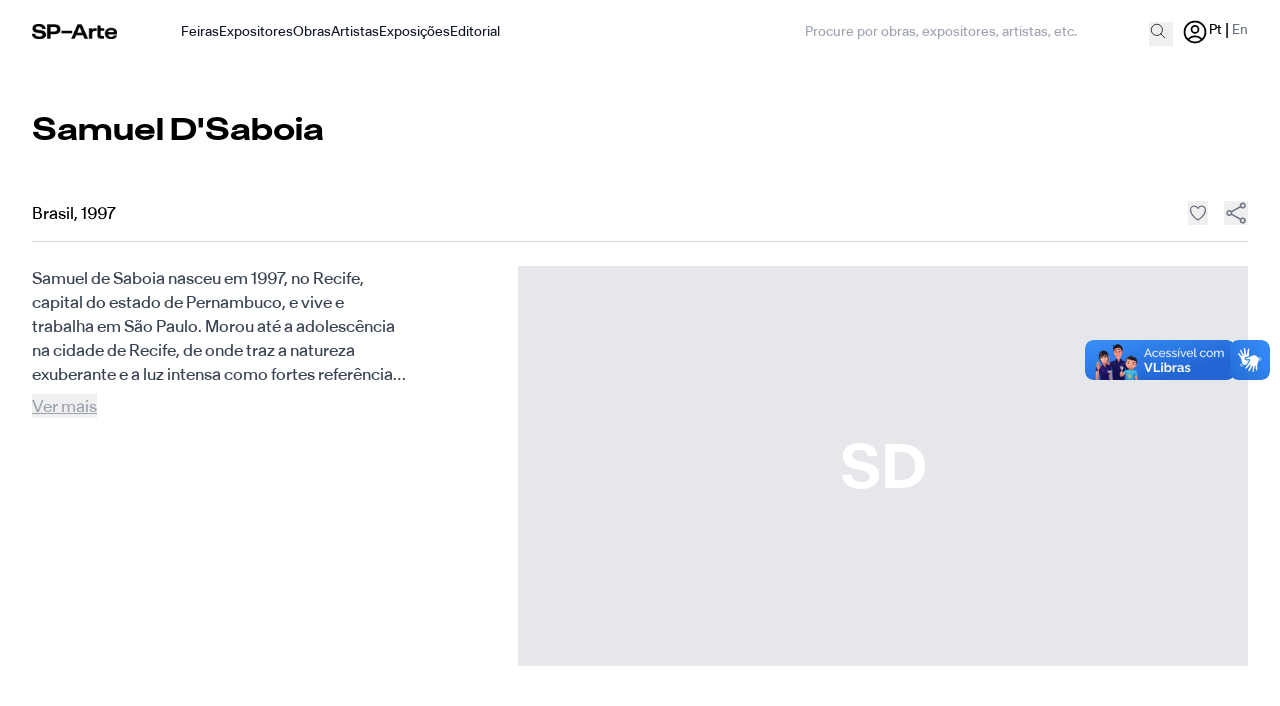

--- FILE ---
content_type: text/html; charset=UTF-8
request_url: https://www.sp-arte.com/artistas/samuel-dsaboia/
body_size: 39712
content:
<!DOCTYPE html>
<html lang="en">
    <head>
        <meta charset="utf-8">
        <meta name="viewport" content="width=device-width, initial-scale=1">
        <meta name="csrf-token" content="NrOVxBsVwHJjQzH2dEibwaDqKUGA0xAld6NGdpVF">
        <meta name="apple-client-id" content="com.sp-arte.admin">
        <meta name="apple-redirect-url" content="https://sp-arte.com">
        <meta name="google-client-id" content="723465257073-p84g7m7pdjno5pkkfckdqvhpna6cv6hm.apps.googleusercontent.com">

        <!-- Para iOS -->
        <meta name="mobile-web-app-capable" content="yes">
        <meta name="apple-mobile-web-app-status-bar-style" content="black">
        <meta name="apple-itunes-app" content="app-id=1666915255">

        <!-- favicon -->
        <link rel="apple-touch-icon" sizes="180x180" href="/apple-touch-icon.png">
        <link rel="icon" type="image/png" sizes="32x32" href="/favicon-32x32.png">
        <link rel="icon" type="image/png" sizes="16x16" href="/favicon-16x16.png">
        <link rel="manifest" href="/site.webmanifest">
        <link rel="mask-icon" href="/safari-pinned-tab.svg" color="#5bbad5">

        <meta name="msapplication-TileColor" content="#da532c">
        <meta name="theme-color" content="#ffffff">

        <title inertia>SP-Arte</title>

        <!-- Fonts -->

        <!-- Scripts -->
        <script type="text/javascript">const Ziggy={"url":"https:\/\/www.sp-arte.com","port":null,"defaults":{},"routes":{"debugbar.openhandler":{"uri":"_debugbar\/open","methods":["GET","HEAD"]},"debugbar.clockwork":{"uri":"_debugbar\/clockwork\/{id}","methods":["GET","HEAD"],"parameters":["id"]},"debugbar.assets.css":{"uri":"_debugbar\/assets\/stylesheets","methods":["GET","HEAD"]},"debugbar.assets.js":{"uri":"_debugbar\/assets\/javascript","methods":["GET","HEAD"]},"debugbar.cache.delete":{"uri":"_debugbar\/cache\/{key}\/{tags?}","methods":["DELETE"],"parameters":["key","tags"]},"sanctum.csrf-cookie":{"uri":"sanctum\/csrf-cookie","methods":["GET","HEAD"]},"ignition.healthCheck":{"uri":"_ignition\/health-check","methods":["GET","HEAD"]},"ignition.executeSolution":{"uri":"_ignition\/execute-solution","methods":["POST"]},"ignition.updateConfig":{"uri":"_ignition\/update-config","methods":["POST"]},"home":{"uri":"\/","methods":["GET","HEAD"]},"pages.get.slug":{"uri":"slugPage\/{page_id}","methods":["GET","HEAD"],"parameters":["page_id"]},"page.artworks":{"uri":"get\/artworks","methods":["GET","HEAD"]},"page.artworks.filter":{"uri":"get\/artworks\/filter","methods":["GET","HEAD"]},"artworks.get.type":{"uri":"get\/artworks\/selected","methods":["GET","HEAD"]},"page.artwork.getDetail":{"uri":"obra\/detail\/{id}","methods":["POST"],"parameters":["id"]},"page.artwork.details":{"uri":"obras\/{id}","methods":["GET","HEAD"],"parameters":["id"]},"page.artwork.details.en":{"uri":"artworks\/{id}","methods":["GET","HEAD"],"parameters":["id"]},"page.artists":{"uri":"get\/artists","methods":["GET","HEAD"]},"page.artists.filter":{"uri":"get\/artists\/filter","methods":["GET","HEAD"]},"page.artists.details":{"uri":"artistas\/{slug}","methods":["GET","HEAD"],"parameters":["slug"]},"page.artists.details.en":{"uri":"artists\/{slug}","methods":["GET","HEAD"],"parameters":["slug"]},"artists.get.type":{"uri":"carousel\/artists","methods":["GET","HEAD"]},"page.exhibitions":{"uri":"get\/exhibition","methods":["GET","HEAD"]},"page.exhibitions.filter":{"uri":"get\/exhibition\/filter","methods":["GET","HEAD"]},"page.exhibitions.details":{"uri":"exposicoes\/{slug}","methods":["GET","HEAD"],"parameters":["slug"]},"page.exhibitions.details.en":{"uri":"exhibitions\/{slug}","methods":["GET","HEAD"],"parameters":["slug"]},"exhibitions.get.type":{"uri":"carousel\/exhibition","methods":["GET","HEAD"]},"page.exhibitors":{"uri":"get\/exhibitors","methods":["GET","HEAD"]},"page.exhibitors.filter":{"uri":"get\/exhibitors\/filter","methods":["GET","HEAD"]},"page.exhibitors.details":{"uri":"expositores\/{slug}","methods":["GET","HEAD"],"parameters":["slug"]},"page.exhibitors.details.en":{"uri":"exhibitors\/{slug}","methods":["GET","HEAD"],"parameters":["slug"]},"exhibitors.get.type":{"uri":"carousel\/exhibitors","methods":["GET","HEAD"]},"page.editorials":{"uri":"editorials\/published","methods":["GET","HEAD"]},"page.editorials.all":{"uri":"editorials\/all","methods":["GET","HEAD"]},"page.editorials.filter":{"uri":"editorials\/filter","methods":["GET","HEAD"]},"page.editorials.featureds":{"uri":"editorials\/featureds\/{limit}\/{editorialPage}","methods":["GET","HEAD"],"parameters":["limit","editorialPage"],"bindings":{"editorialPage":"id"}},"page.get.editorial":{"uri":"get\/editorial\/{editorial}","methods":["GET","HEAD"],"parameters":["editorial"],"bindings":{"editorial":"id"}},"page.partner":{"uri":"patrocinadores","methods":["GET","HEAD"]},"page.partner.en":{"uri":"partner","methods":["GET","HEAD"]},"page.fair.sectors":{"uri":"fairs\/sectors\/{eventId}","methods":["GET","HEAD"],"parameters":["eventId"]},"page.fair.participants":{"uri":"fairs\/participants\/{eventId}","methods":["GET","HEAD"],"parameters":["eventId"]},"menu.get.items":{"uri":"get\/menus","methods":["GET","HEAD"]},"footer.get.data":{"uri":"footer\/get\/data","methods":["GET","HEAD"]},"set.language":{"uri":"set-language\/{lang}","methods":["GET","HEAD"],"parameters":["lang"]},"editorial.slug":{"uri":"editorial\/{slug}","methods":["GET","HEAD"],"parameters":["slug"]},"search.results":{"uri":"search","methods":["GET","HEAD"]},"admin.editorial.index":{"uri":"admin\/editorial","methods":["GET","HEAD"]},"admin.editorial.store":{"uri":"admin\/editorial\/create","methods":["POST"]},"admin.editorial.create":{"uri":"admin\/editorial\/create","methods":["GET","HEAD"]},"admin.editorial.edit":{"uri":"admin\/editorial\/{page}\/edit","methods":["GET","HEAD"],"parameters":["page"],"bindings":{"page":"id"}},"admin.editorial.update":{"uri":"admin\/editorial\/{page}\/update","methods":["POST"],"parameters":["page"],"bindings":{"page":"id"}},"admin.editorial.add-component":{"uri":"admin\/editorial\/{page}\/add-component","methods":["GET","HEAD"],"parameters":["page"],"bindings":{"page":"id"}},"admin.editorial.attach-components":{"uri":"admin\/editorial\/{page}\/attach-components","methods":["POST"],"parameters":["page"],"bindings":{"page":"id"}},"admin.editorial.destroy":{"uri":"admin\/editorial\/{page}","methods":["DELETE"],"parameters":["page"],"bindings":{"page":"id"}},"admin.components.index":{"uri":"admin\/components","methods":["GET","HEAD"]},"admin.pages.index":{"uri":"admin\/pages","methods":["GET","HEAD"]},"admin.pages.create":{"uri":"admin\/pages\/create","methods":["GET","HEAD"]},"admin.pages.edit":{"uri":"admin\/pages\/{page}\/edit","methods":["GET","HEAD"],"parameters":["page"],"bindings":{"page":"id"}},"admin.pages.add-component":{"uri":"admin\/pages\/{page}\/add-component","methods":["GET","HEAD"],"parameters":["page"],"bindings":{"page":"id"}},"admin.pages.attach-components":{"uri":"admin\/pages\/{page}\/attach-components","methods":["POST"],"parameters":["page"],"bindings":{"page":"id"}},"admin.pages.store":{"uri":"admin\/pages","methods":["POST"]},"admin.pages.destroy":{"uri":"admin\/pages\/{page}","methods":["DELETE"],"parameters":["page"],"bindings":{"page":"id"}},"admin.pages.update":{"uri":"admin\/pages\/{page}","methods":["POST"],"parameters":["page"],"bindings":{"page":"id"}},"admin.pages.all":{"uri":"admin\/pages\/all","methods":["GET","HEAD"]},"menu.index":{"uri":"admin\/menu","methods":["GET","HEAD"]},"menu.create":{"uri":"admin\/menu\/create","methods":["GET","HEAD"]},"menu.store":{"uri":"admin\/menu","methods":["POST"]},"menu.edit":{"uri":"admin\/menu\/{menu}\/edit","methods":["GET","HEAD"],"parameters":["menu"],"bindings":{"menu":"id"}},"menu.update":{"uri":"admin\/menu\/{menu}","methods":["PUT","PATCH"],"parameters":["menu"],"bindings":{"menu":"id"}},"menu.destroy":{"uri":"admin\/menu\/{menu}","methods":["DELETE"],"parameters":["menu"],"bindings":{"menu":"id"}},"menu.reorder":{"uri":"admin\/reorderMenu","methods":["POST"]},"footer.index":{"uri":"admin\/footer","methods":["GET","HEAD"]},"footer.create.institutional":{"uri":"admin\/footer\/create\/institutional","methods":["POST"]},"footer.updateOrCreate.pages":{"uri":"admin\/footer\/pages\/updateOrCreate","methods":["POST"]},"footer.delete.pages":{"uri":"admin\/footer\/pages\/destroy\/{usefulLink}","methods":["DELETE"],"parameters":["usefulLink"],"bindings":{"usefulLink":"id"}},"footer.updateOrCreate.networks":{"uri":"admin\/networks\/updateOrCreate","methods":["POST"]},"footer.delete.networks":{"uri":"admin\/networks\/destroy\/{socialNetworks}","methods":["DELETE"],"parameters":["socialNetworks"],"bindings":{"socialNetworks":"id"}},"fairs.get":{"uri":"admin\/fairs\/get","methods":["GET","HEAD"]},"admin.log.index":{"uri":"admin\/logs\/index","methods":["GET","HEAD"]},"admin.log.data":{"uri":"admin\/logs\/index","methods":["POST"]},"profile.edit":{"uri":"profile\/data","methods":["GET","HEAD"]},"profile.update":{"uri":"profile\/update","methods":["PUT"]},"profile.update-email-verify":{"uri":"conta\/email-verificar","methods":["POST"]},"profile.update-email-verify.en":{"uri":"profile\/email-verify","methods":["POST"]},"profile.update-email-primary":{"uri":"conta\/email-primario","methods":["POST"]},"profile.update-email-primary.en":{"uri":"profile\/email-primary","methods":["POST"]},"profile.update-password":{"uri":"conta\/altera\/senha","methods":["POST"]},"profile.update-password.en":{"uri":"profile\/update\/password","methods":["POST"]},"profile.destroy":{"uri":"delete\/profile","methods":["GET","HEAD"]},"profile.favorites":{"uri":"favorites\/data","methods":["GET","HEAD"]},"favorite":{"uri":"favorites","methods":["POST"]},"messages":{"uri":"messages\/data","methods":["GET","HEAD"]},"messages.get":{"uri":"get\/messages","methods":["GET","HEAD"]},"messages.sendContact":{"uri":"send\/sendContact","methods":["POST"]},"messages.markView":{"uri":"messages\/markView","methods":["POST"]},"effect.login":{"uri":"login","methods":["POST"]},"get.auth.user":{"uri":"getAuthUser","methods":["GET","HEAD"]},"code.send":{"uri":"sendCode","methods":["POST"]},"code.verify":{"uri":"verifyCode","methods":["POST"]},"user.store":{"uri":"store\/user","methods":["POST"]},"token.send":{"uri":"send\/reset-token","methods":["POST"]},"password.change":{"uri":"change\/password","methods":["POST"]},"valid.token":{"uri":"valid\/token","methods":["POST"]},"home.reset":{"uri":"reset\/{tokenPwd?}","methods":["GET","HEAD"],"parameters":["tokenPwd"]},"logout":{"uri":"logout","methods":["GET","HEAD"]},"pages.showBySlug":{"uri":"{slug}","methods":["GET","HEAD"],"wheres":{"slug":".*"},"parameters":["slug"]}}};!function(t,r){"object"==typeof exports&&"undefined"!=typeof module?module.exports=r():"function"==typeof define&&define.amd?define(r):(t||self).route=r()}(this,function(){function t(){try{var r=!Boolean.prototype.valueOf.call(Reflect.construct(Boolean,[],function(){}))}catch(r){}return(t=function(){return!!r})()}function r(t){var r=function(t,r){if("object"!=typeof t||!t)return t;var n=t[Symbol.toPrimitive];if(void 0!==n){var e=n.call(t,"string");if("object"!=typeof e)return e;throw new TypeError("@@toPrimitive must return a primitive value.")}return String(t)}(t);return"symbol"==typeof r?r:String(r)}function n(t,n){for(var e=0;e<n.length;e++){var o=n[e];o.enumerable=o.enumerable||!1,o.configurable=!0,"value"in o&&(o.writable=!0),Object.defineProperty(t,r(o.key),o)}}function e(t,r,e){return r&&n(t.prototype,r),e&&n(t,e),Object.defineProperty(t,"prototype",{writable:!1}),t}function o(){return o=Object.assign?Object.assign.bind():function(t){for(var r=1;r<arguments.length;r++){var n=arguments[r];for(var e in n)Object.prototype.hasOwnProperty.call(n,e)&&(t[e]=n[e])}return t},o.apply(this,arguments)}function i(t){return i=Object.setPrototypeOf?Object.getPrototypeOf.bind():function(t){return t.__proto__||Object.getPrototypeOf(t)},i(t)}function u(t,r){return u=Object.setPrototypeOf?Object.setPrototypeOf.bind():function(t,r){return t.__proto__=r,t},u(t,r)}function f(r){var n="function"==typeof Map?new Map:void 0;return f=function(r){if(null===r||!function(t){try{return-1!==Function.toString.call(t).indexOf("[native code]")}catch(r){return"function"==typeof t}}(r))return r;if("function"!=typeof r)throw new TypeError("Super expression must either be null or a function");if(void 0!==n){if(n.has(r))return n.get(r);n.set(r,e)}function e(){return function(r,n,e){if(t())return Reflect.construct.apply(null,arguments);var o=[null];o.push.apply(o,n);var i=new(r.bind.apply(r,o));return e&&u(i,e.prototype),i}(r,arguments,i(this).constructor)}return e.prototype=Object.create(r.prototype,{constructor:{value:e,enumerable:!1,writable:!0,configurable:!0}}),u(e,r)},f(r)}var a=String.prototype.replace,c=/%20/g,l="RFC3986",s={default:l,formatters:{RFC1738:function(t){return a.call(t,c,"+")},RFC3986:function(t){return String(t)}},RFC1738:"RFC1738",RFC3986:l},v=Object.prototype.hasOwnProperty,p=Array.isArray,y=function(){for(var t=[],r=0;r<256;++r)t.push("%"+((r<16?"0":"")+r.toString(16)).toUpperCase());return t}(),d=function(t,r){for(var n=r&&r.plainObjects?Object.create(null):{},e=0;e<t.length;++e)void 0!==t[e]&&(n[e]=t[e]);return n},b={arrayToObject:d,assign:function(t,r){return Object.keys(r).reduce(function(t,n){return t[n]=r[n],t},t)},combine:function(t,r){return[].concat(t,r)},compact:function(t){for(var r=[{obj:{o:t},prop:"o"}],n=[],e=0;e<r.length;++e)for(var o=r[e],i=o.obj[o.prop],u=Object.keys(i),f=0;f<u.length;++f){var a=u[f],c=i[a];"object"==typeof c&&null!==c&&-1===n.indexOf(c)&&(r.push({obj:i,prop:a}),n.push(c))}return function(t){for(;t.length>1;){var r=t.pop(),n=r.obj[r.prop];if(p(n)){for(var e=[],o=0;o<n.length;++o)void 0!==n[o]&&e.push(n[o]);r.obj[r.prop]=e}}}(r),t},decode:function(t,r,n){var e=t.replace(/\+/g," ");if("iso-8859-1"===n)return e.replace(/%[0-9a-f]{2}/gi,unescape);try{return decodeURIComponent(e)}catch(t){return e}},encode:function(t,r,n,e,o){if(0===t.length)return t;var i=t;if("symbol"==typeof t?i=Symbol.prototype.toString.call(t):"string"!=typeof t&&(i=String(t)),"iso-8859-1"===n)return escape(i).replace(/%u[0-9a-f]{4}/gi,function(t){return"%26%23"+parseInt(t.slice(2),16)+"%3B"});for(var u="",f=0;f<i.length;++f){var a=i.charCodeAt(f);45===a||46===a||95===a||126===a||a>=48&&a<=57||a>=65&&a<=90||a>=97&&a<=122||o===s.RFC1738&&(40===a||41===a)?u+=i.charAt(f):a<128?u+=y[a]:a<2048?u+=y[192|a>>6]+y[128|63&a]:a<55296||a>=57344?u+=y[224|a>>12]+y[128|a>>6&63]+y[128|63&a]:(a=65536+((1023&a)<<10|1023&i.charCodeAt(f+=1)),u+=y[240|a>>18]+y[128|a>>12&63]+y[128|a>>6&63]+y[128|63&a])}return u},isBuffer:function(t){return!(!t||"object"!=typeof t||!(t.constructor&&t.constructor.isBuffer&&t.constructor.isBuffer(t)))},isRegExp:function(t){return"[object RegExp]"===Object.prototype.toString.call(t)},maybeMap:function(t,r){if(p(t)){for(var n=[],e=0;e<t.length;e+=1)n.push(r(t[e]));return n}return r(t)},merge:function t(r,n,e){if(!n)return r;if("object"!=typeof n){if(p(r))r.push(n);else{if(!r||"object"!=typeof r)return[r,n];(e&&(e.plainObjects||e.allowPrototypes)||!v.call(Object.prototype,n))&&(r[n]=!0)}return r}if(!r||"object"!=typeof r)return[r].concat(n);var o=r;return p(r)&&!p(n)&&(o=d(r,e)),p(r)&&p(n)?(n.forEach(function(n,o){if(v.call(r,o)){var i=r[o];i&&"object"==typeof i&&n&&"object"==typeof n?r[o]=t(i,n,e):r.push(n)}else r[o]=n}),r):Object.keys(n).reduce(function(r,o){var i=n[o];return r[o]=v.call(r,o)?t(r[o],i,e):i,r},o)}},h=Object.prototype.hasOwnProperty,g={brackets:function(t){return t+"[]"},comma:"comma",indices:function(t,r){return t+"["+r+"]"},repeat:function(t){return t}},m=Array.isArray,j=String.prototype.split,w=Array.prototype.push,O=function(t,r){w.apply(t,m(r)?r:[r])},E=Date.prototype.toISOString,S=s.default,R={addQueryPrefix:!1,allowDots:!1,charset:"utf-8",charsetSentinel:!1,delimiter:"&",encode:!0,encoder:b.encode,encodeValuesOnly:!1,format:S,formatter:s.formatters[S],indices:!1,serializeDate:function(t){return E.call(t)},skipNulls:!1,strictNullHandling:!1},T=function t(r,n,e,o,i,u,f,a,c,l,s,v,p,y){var d,h=r;if("function"==typeof f?h=f(n,h):h instanceof Date?h=l(h):"comma"===e&&m(h)&&(h=b.maybeMap(h,function(t){return t instanceof Date?l(t):t})),null===h){if(o)return u&&!p?u(n,R.encoder,y,"key",s):n;h=""}if("string"==typeof(d=h)||"number"==typeof d||"boolean"==typeof d||"symbol"==typeof d||"bigint"==typeof d||b.isBuffer(h)){if(u){var g=p?n:u(n,R.encoder,y,"key",s);if("comma"===e&&p){for(var w=j.call(String(h),","),E="",S=0;S<w.length;++S)E+=(0===S?"":",")+v(u(w[S],R.encoder,y,"value",s));return[v(g)+"="+E]}return[v(g)+"="+v(u(h,R.encoder,y,"value",s))]}return[v(n)+"="+v(String(h))]}var T,k=[];if(void 0===h)return k;if("comma"===e&&m(h))T=[{value:h.length>0?h.join(",")||null:void 0}];else if(m(f))T=f;else{var x=Object.keys(h);T=a?x.sort(a):x}for(var N=0;N<T.length;++N){var C=T[N],A="object"==typeof C&&void 0!==C.value?C.value:h[C];if(!i||null!==A){var D=m(h)?"function"==typeof e?e(n,C):n:n+(c?"."+C:"["+C+"]");O(k,t(A,D,e,o,i,u,f,a,c,l,s,v,p,y))}}return k},k=Object.prototype.hasOwnProperty,x=Array.isArray,N={allowDots:!1,allowPrototypes:!1,arrayLimit:20,charset:"utf-8",charsetSentinel:!1,comma:!1,decoder:b.decode,delimiter:"&",depth:5,ignoreQueryPrefix:!1,interpretNumericEntities:!1,parameterLimit:1e3,parseArrays:!0,plainObjects:!1,strictNullHandling:!1},C=function(t){return t.replace(/&#(\d+);/g,function(t,r){return String.fromCharCode(parseInt(r,10))})},A=function(t,r){return t&&"string"==typeof t&&r.comma&&t.indexOf(",")>-1?t.split(","):t},D=function(t,r,n,e){if(t){var o=n.allowDots?t.replace(/\.([^.[]+)/g,"[$1]"):t,i=/(\[[^[\]]*])/g,u=n.depth>0&&/(\[[^[\]]*])/.exec(o),f=u?o.slice(0,u.index):o,a=[];if(f){if(!n.plainObjects&&k.call(Object.prototype,f)&&!n.allowPrototypes)return;a.push(f)}for(var c=0;n.depth>0&&null!==(u=i.exec(o))&&c<n.depth;){if(c+=1,!n.plainObjects&&k.call(Object.prototype,u[1].slice(1,-1))&&!n.allowPrototypes)return;a.push(u[1])}return u&&a.push("["+o.slice(u.index)+"]"),function(t,r,n,e){for(var o=e?r:A(r,n),i=t.length-1;i>=0;--i){var u,f=t[i];if("[]"===f&&n.parseArrays)u=[].concat(o);else{u=n.plainObjects?Object.create(null):{};var a="["===f.charAt(0)&&"]"===f.charAt(f.length-1)?f.slice(1,-1):f,c=parseInt(a,10);n.parseArrays||""!==a?!isNaN(c)&&f!==a&&String(c)===a&&c>=0&&n.parseArrays&&c<=n.arrayLimit?(u=[])[c]=o:"__proto__"!==a&&(u[a]=o):u={0:o}}o=u}return o}(a,r,n,e)}},$=function(t,r){var n=function(t){if(!t)return N;if(null!=t.decoder&&"function"!=typeof t.decoder)throw new TypeError("Decoder has to be a function.");if(void 0!==t.charset&&"utf-8"!==t.charset&&"iso-8859-1"!==t.charset)throw new TypeError("The charset option must be either utf-8, iso-8859-1, or undefined");return{allowDots:void 0===t.allowDots?N.allowDots:!!t.allowDots,allowPrototypes:"boolean"==typeof t.allowPrototypes?t.allowPrototypes:N.allowPrototypes,arrayLimit:"number"==typeof t.arrayLimit?t.arrayLimit:N.arrayLimit,charset:void 0===t.charset?N.charset:t.charset,charsetSentinel:"boolean"==typeof t.charsetSentinel?t.charsetSentinel:N.charsetSentinel,comma:"boolean"==typeof t.comma?t.comma:N.comma,decoder:"function"==typeof t.decoder?t.decoder:N.decoder,delimiter:"string"==typeof t.delimiter||b.isRegExp(t.delimiter)?t.delimiter:N.delimiter,depth:"number"==typeof t.depth||!1===t.depth?+t.depth:N.depth,ignoreQueryPrefix:!0===t.ignoreQueryPrefix,interpretNumericEntities:"boolean"==typeof t.interpretNumericEntities?t.interpretNumericEntities:N.interpretNumericEntities,parameterLimit:"number"==typeof t.parameterLimit?t.parameterLimit:N.parameterLimit,parseArrays:!1!==t.parseArrays,plainObjects:"boolean"==typeof t.plainObjects?t.plainObjects:N.plainObjects,strictNullHandling:"boolean"==typeof t.strictNullHandling?t.strictNullHandling:N.strictNullHandling}}(r);if(""===t||null==t)return n.plainObjects?Object.create(null):{};for(var e="string"==typeof t?function(t,r){var n,e={},o=(r.ignoreQueryPrefix?t.replace(/^\?/,""):t).split(r.delimiter,Infinity===r.parameterLimit?void 0:r.parameterLimit),i=-1,u=r.charset;if(r.charsetSentinel)for(n=0;n<o.length;++n)0===o[n].indexOf("utf8=")&&("utf8=%E2%9C%93"===o[n]?u="utf-8":"utf8=%26%2310003%3B"===o[n]&&(u="iso-8859-1"),i=n,n=o.length);for(n=0;n<o.length;++n)if(n!==i){var f,a,c=o[n],l=c.indexOf("]="),s=-1===l?c.indexOf("="):l+1;-1===s?(f=r.decoder(c,N.decoder,u,"key"),a=r.strictNullHandling?null:""):(f=r.decoder(c.slice(0,s),N.decoder,u,"key"),a=b.maybeMap(A(c.slice(s+1),r),function(t){return r.decoder(t,N.decoder,u,"value")})),a&&r.interpretNumericEntities&&"iso-8859-1"===u&&(a=C(a)),c.indexOf("[]=")>-1&&(a=x(a)?[a]:a),e[f]=k.call(e,f)?b.combine(e[f],a):a}return e}(t,n):t,o=n.plainObjects?Object.create(null):{},i=Object.keys(e),u=0;u<i.length;++u){var f=i[u],a=D(f,e[f],n,"string"==typeof t);o=b.merge(o,a,n)}return b.compact(o)},F=/*#__PURE__*/function(){function t(t,r,n){var e,o;this.name=t,this.definition=r,this.bindings=null!=(e=r.bindings)?e:{},this.wheres=null!=(o=r.wheres)?o:{},this.config=n}var r=t.prototype;return r.matchesUrl=function(t){var r=this;if(!this.definition.methods.includes("GET"))return!1;var n=this.template.replace(/(\/?){([^}?]*)(\??)}/g,function(t,n,e,o){var i,u="(?<"+e+">"+((null==(i=r.wheres[e])?void 0:i.replace(/(^\^)|(\$$)/g,""))||"[^/?]+")+")";return o?"("+n+u+")?":""+n+u}).replace(/^\w+:\/\//,""),e=t.replace(/^\w+:\/\//,"").split("?"),o=e[0],i=e[1],u=new RegExp("^"+n+"/?$").exec(decodeURI(o));if(u){for(var f in u.groups)u.groups[f]="string"==typeof u.groups[f]?decodeURIComponent(u.groups[f]):u.groups[f];return{params:u.groups,query:$(i)}}return!1},r.compile=function(t){var r=this;return this.parameterSegments.length?this.template.replace(/{([^}?]+)(\??)}/g,function(n,e,o){var i,u;if(!o&&[null,void 0].includes(t[e]))throw new Error("Ziggy error: '"+e+"' parameter is required for route '"+r.name+"'.");if(r.wheres[e]&&!new RegExp("^"+(o?"("+r.wheres[e]+")?":r.wheres[e])+"$").test(null!=(u=t[e])?u:""))throw new Error("Ziggy error: '"+e+"' parameter does not match required format '"+r.wheres[e]+"' for route '"+r.name+"'.");return encodeURI(null!=(i=t[e])?i:"").replace(/%7C/g,"|").replace(/%25/g,"%").replace(/\$/g,"%24")}).replace(this.origin+"//",this.origin+"/").replace(/\/+$/,""):this.template},e(t,[{key:"template",get:function(){var t=(this.origin+"/"+this.definition.uri).replace(/\/+$/,"");return""===t?"/":t}},{key:"origin",get:function(){return this.config.absolute?this.definition.domain?""+this.config.url.match(/^\w+:\/\//)[0]+this.definition.domain+(this.config.port?":"+this.config.port:""):this.config.url:""}},{key:"parameterSegments",get:function(){var t,r;return null!=(t=null==(r=this.template.match(/{[^}?]+\??}/g))?void 0:r.map(function(t){return{name:t.replace(/{|\??}/g,""),required:!/\?}$/.test(t)}}))?t:[]}}]),t}(),I=/*#__PURE__*/function(t){var r,n;function i(r,n,e,i){var u;if(void 0===e&&(e=!0),(u=t.call(this)||this).t=null!=i?i:"undefined"!=typeof Ziggy?Ziggy:null==globalThis?void 0:globalThis.Ziggy,u.t=o({},u.t,{absolute:e}),r){if(!u.t.routes[r])throw new Error("Ziggy error: route '"+r+"' is not in the route list.");u.i=new F(r,u.t.routes[r],u.t),u.u=u.l(n)}return u}n=t,(r=i).prototype=Object.create(n.prototype),r.prototype.constructor=r,u(r,n);var f=i.prototype;return f.toString=function(){var t=this,r=Object.keys(this.u).filter(function(r){return!t.i.parameterSegments.some(function(t){return t.name===r})}).filter(function(t){return"_query"!==t}).reduce(function(r,n){var e;return o({},r,((e={})[n]=t.u[n],e))},{});return this.i.compile(this.u)+function(t,r){var n,e=t,o=function(t){if(!t)return R;if(null!=t.encoder&&"function"!=typeof t.encoder)throw new TypeError("Encoder has to be a function.");var r=t.charset||R.charset;if(void 0!==t.charset&&"utf-8"!==t.charset&&"iso-8859-1"!==t.charset)throw new TypeError("The charset option must be either utf-8, iso-8859-1, or undefined");var n=s.default;if(void 0!==t.format){if(!h.call(s.formatters,t.format))throw new TypeError("Unknown format option provided.");n=t.format}var e=s.formatters[n],o=R.filter;return("function"==typeof t.filter||m(t.filter))&&(o=t.filter),{addQueryPrefix:"boolean"==typeof t.addQueryPrefix?t.addQueryPrefix:R.addQueryPrefix,allowDots:void 0===t.allowDots?R.allowDots:!!t.allowDots,charset:r,charsetSentinel:"boolean"==typeof t.charsetSentinel?t.charsetSentinel:R.charsetSentinel,delimiter:void 0===t.delimiter?R.delimiter:t.delimiter,encode:"boolean"==typeof t.encode?t.encode:R.encode,encoder:"function"==typeof t.encoder?t.encoder:R.encoder,encodeValuesOnly:"boolean"==typeof t.encodeValuesOnly?t.encodeValuesOnly:R.encodeValuesOnly,filter:o,format:n,formatter:e,serializeDate:"function"==typeof t.serializeDate?t.serializeDate:R.serializeDate,skipNulls:"boolean"==typeof t.skipNulls?t.skipNulls:R.skipNulls,sort:"function"==typeof t.sort?t.sort:null,strictNullHandling:"boolean"==typeof t.strictNullHandling?t.strictNullHandling:R.strictNullHandling}}(r);"function"==typeof o.filter?e=(0,o.filter)("",e):m(o.filter)&&(n=o.filter);var i=[];if("object"!=typeof e||null===e)return"";var u=g[r&&r.arrayFormat in g?r.arrayFormat:r&&"indices"in r?r.indices?"indices":"repeat":"indices"];n||(n=Object.keys(e)),o.sort&&n.sort(o.sort);for(var f=0;f<n.length;++f){var a=n[f];o.skipNulls&&null===e[a]||O(i,T(e[a],a,u,o.strictNullHandling,o.skipNulls,o.encode?o.encoder:null,o.filter,o.sort,o.allowDots,o.serializeDate,o.format,o.formatter,o.encodeValuesOnly,o.charset))}var c=i.join(o.delimiter),l=!0===o.addQueryPrefix?"?":"";return o.charsetSentinel&&(l+="iso-8859-1"===o.charset?"utf8=%26%2310003%3B&":"utf8=%E2%9C%93&"),c.length>0?l+c:""}(o({},r,this.u._query),{addQueryPrefix:!0,arrayFormat:"indices",encodeValuesOnly:!0,skipNulls:!0,encoder:function(t,r){return"boolean"==typeof t?Number(t):r(t)}})},f.v=function(t){var r=this;t?this.t.absolute&&t.startsWith("/")&&(t=this.p().host+t):t=this.h();var n={},e=Object.entries(this.t.routes).find(function(e){return n=new F(e[0],e[1],r.t).matchesUrl(t)})||[void 0,void 0];return o({name:e[0]},n,{route:e[1]})},f.h=function(){var t=this.p(),r=t.pathname,n=t.search;return(this.t.absolute?t.host+r:r.replace(this.t.url.replace(/^\w*:\/\/[^/]+/,""),"").replace(/^\/+/,"/"))+n},f.current=function(t,r){var n=this.v(),e=n.name,i=n.params,u=n.query,f=n.route;if(!t)return e;var a=new RegExp("^"+t.replace(/\./g,"\\.").replace(/\*/g,".*")+"$").test(e);if([null,void 0].includes(r)||!a)return a;var c=new F(e,f,this.t);r=this.l(r,c);var l=o({},i,u);return!(!Object.values(r).every(function(t){return!t})||Object.values(l).some(function(t){return void 0!==t}))||function t(r,n){return Object.entries(r).every(function(r){var e=r[0],o=r[1];return Array.isArray(o)&&Array.isArray(n[e])?o.every(function(t){return n[e].includes(t)}):"object"==typeof o&&"object"==typeof n[e]&&null!==o&&null!==n[e]?t(o,n[e]):n[e]==o})}(r,l)},f.p=function(){var t,r,n,e,o,i,u="undefined"!=typeof window?window.location:{},f=u.host,a=u.pathname,c=u.search;return{host:null!=(t=null==(r=this.t.location)?void 0:r.host)?t:void 0===f?"":f,pathname:null!=(n=null==(e=this.t.location)?void 0:e.pathname)?n:void 0===a?"":a,search:null!=(o=null==(i=this.t.location)?void 0:i.search)?o:void 0===c?"":c}},f.has=function(t){return Object.keys(this.t.routes).includes(t)},f.l=function(t,r){var n=this;void 0===t&&(t={}),void 0===r&&(r=this.i),null!=t||(t={}),t=["string","number"].includes(typeof t)?[t]:t;var e=r.parameterSegments.filter(function(t){return!n.t.defaults[t.name]});if(Array.isArray(t))t=t.reduce(function(t,r,n){var i,u;return o({},t,e[n]?((i={})[e[n].name]=r,i):"object"==typeof r?r:((u={})[r]="",u))},{});else if(1===e.length&&!t[e[0].name]&&(t.hasOwnProperty(Object.values(r.bindings)[0])||t.hasOwnProperty("id"))){var i;(i={})[e[0].name]=t,t=i}return o({},this.m(r),this.j(t,r))},f.m=function(t){var r=this;return t.parameterSegments.filter(function(t){return r.t.defaults[t.name]}).reduce(function(t,n,e){var i,u=n.name;return o({},t,((i={})[u]=r.t.defaults[u],i))},{})},f.j=function(t,r){var n=r.bindings,e=r.parameterSegments;return Object.entries(t).reduce(function(t,r){var i,u,f=r[0],a=r[1];if(!a||"object"!=typeof a||Array.isArray(a)||!e.some(function(t){return t.name===f}))return o({},t,((u={})[f]=a,u));if(!a.hasOwnProperty(n[f])){if(!a.hasOwnProperty("id"))throw new Error("Ziggy error: object passed as '"+f+"' parameter is missing route model binding key '"+n[f]+"'.");n[f]="id"}return o({},t,((i={})[f]=a[n[f]],i))},{})},f.valueOf=function(){return this.toString()},e(i,[{key:"params",get:function(){var t=this.v();return o({},t.params,t.query)}}]),i}(/*#__PURE__*/f(String));return function(t,r,n,e){var o=new I(t,r,n,e);return t?o.toString():o}});
</script>                <link rel="preload" as="style" href="https://www.sp-arte.com/build/assets/app-CSBOBLcW.css" /><link rel="preload" as="style" href="https://www.sp-arte.com/build/assets/style-DpsRipQV.css" /><link rel="preload" as="style" href="https://www.sp-arte.com/build/assets/style-Bbgo5x5y.css" /><link rel="preload" as="style" href="https://www.sp-arte.com/build/assets/slick-theme-DkBSsmpK.css" /><link rel="modulepreload" href="https://www.sp-arte.com/build/assets/app-3_UVZ5L0.js" /><link rel="modulepreload" href="https://www.sp-arte.com/build/assets/ArtistsDetailPage-B3lY8phv.js" /><link rel="modulepreload" href="https://www.sp-arte.com/build/assets/Footer-C7vEL5Q_.js" /><link rel="modulepreload" href="https://www.sp-arte.com/build/assets/ArtworkCarouselItem-4xdjgWzo.js" /><link rel="modulepreload" href="https://www.sp-arte.com/build/assets/ExhibitorCarousel-Du7rMCT7.js" /><link rel="modulepreload" href="https://www.sp-arte.com/build/assets/ShareButton-BualEuMF.js" /><link rel="modulepreload" href="https://www.sp-arte.com/build/assets/ExhibitionCarousel-DgBLBEN-.js" /><link rel="modulepreload" href="https://www.sp-arte.com/build/assets/SelectComponent-CIkT6sCu.js" /><link rel="modulepreload" href="https://www.sp-arte.com/build/assets/ModalError-C8NyM5Qe.js" /><link rel="modulepreload" href="https://www.sp-arte.com/build/assets/ModalLogin-Dymt7ywf.js" /><link rel="modulepreload" href="https://www.sp-arte.com/build/assets/PhotoIcon-vxLEzG4A.js" /><link rel="modulepreload" href="https://www.sp-arte.com/build/assets/Modal-BQ4F-0pi.js" /><link rel="modulepreload" href="https://www.sp-arte.com/build/assets/transition-jtR74HfM.js" /><link rel="modulepreload" href="https://www.sp-arte.com/build/assets/keyboard-CRcW3SCo.js" /><link rel="modulepreload" href="https://www.sp-arte.com/build/assets/DesktopLargeModal-BrFm16jS.js" /><link rel="modulepreload" href="https://www.sp-arte.com/build/assets/LoginButtons-6d6th_DE.js" /><link rel="modulepreload" href="https://www.sp-arte.com/build/assets/Button-CTMS-eeC.js" /><link rel="modulepreload" href="https://www.sp-arte.com/build/assets/index.esm-bvD_1uFc.js" /><link rel="modulepreload" href="https://www.sp-arte.com/build/assets/LogoBlack-HcJqGeW8.js" /><link rel="modulepreload" href="https://www.sp-arte.com/build/assets/PhoneLogin-Bqih6suI.js" /><link rel="modulepreload" href="https://www.sp-arte.com/build/assets/module-BYCiQ7sF.js" /><link rel="modulepreload" href="https://www.sp-arte.com/build/assets/lib-DZSntXKf.js" /><link rel="modulepreload" href="https://www.sp-arte.com/build/assets/index.esm-WL4Q9xXI.js" /><link rel="modulepreload" href="https://www.sp-arte.com/build/assets/InputError-BNmhW9r1.js" /><link rel="modulepreload" href="https://www.sp-arte.com/build/assets/VerifyCode-CqM1hbOk.js" /><link rel="modulepreload" href="https://www.sp-arte.com/build/assets/XMarkIcon-DgxS77T5.js" /><link rel="modulepreload" href="https://www.sp-arte.com/build/assets/SignUpForm-D9Cod8hp.js" /><link rel="modulepreload" href="https://www.sp-arte.com/build/assets/InputLabel-Dyrl4XSb.js" /><link rel="modulepreload" href="https://www.sp-arte.com/build/assets/yup-oe3IR7lm.js" /><link rel="modulepreload" href="https://www.sp-arte.com/build/assets/index.esm-B5NEbPRD.js" /><link rel="modulepreload" href="https://www.sp-arte.com/build/assets/EyeIcon-BGkyh69W.js" /><link rel="modulepreload" href="https://www.sp-arte.com/build/assets/EmailLogin-CLrxjIRI.js" /><link rel="modulepreload" href="https://www.sp-arte.com/build/assets/ResetPwd-D85Sjjqg.js" /><link rel="modulepreload" href="https://www.sp-arte.com/build/assets/ModalSuccess-DYhE7QhI.js" /><link rel="modulepreload" href="https://www.sp-arte.com/build/assets/ChangePassword-DgVdn7KS.js" /><link rel="modulepreload" href="https://www.sp-arte.com/build/assets/slick-theme-CN1pQ61v.js" /><link rel="modulepreload" href="https://www.sp-arte.com/build/assets/ExhibitorCarouselItem-HIKQVQ8S.js" /><link rel="modulepreload" href="https://www.sp-arte.com/build/assets/ArrowRightIcon-BMfSgl3U.js" /><link rel="modulepreload" href="https://www.sp-arte.com/build/assets/ExhibitionCarouselItem-BrHWJ9Dj.js" /><link rel="stylesheet" href="https://www.sp-arte.com/build/assets/app-CSBOBLcW.css" /><link rel="stylesheet" href="https://www.sp-arte.com/build/assets/style-DpsRipQV.css" /><link rel="stylesheet" href="https://www.sp-arte.com/build/assets/style-Bbgo5x5y.css" /><link rel="stylesheet" href="https://www.sp-arte.com/build/assets/slick-theme-DkBSsmpK.css" /><script type="module" src="https://www.sp-arte.com/build/assets/app-3_UVZ5L0.js"></script><script type="module" src="https://www.sp-arte.com/build/assets/ArtistsDetailPage-B3lY8phv.js"></script>            </head>
    <body class="font-sans antialiased">
        <div id="app" data-page="{&quot;component&quot;:&quot;Artists\/ArtistsDetailPage&quot;,&quot;props&quot;:{&quot;errors&quot;:{},&quot;auth&quot;:{&quot;user&quot;:null},&quot;artist&quot;:{&quot;0&quot;:{&quot;label&quot;:&quot;Todos os artistas&quot;,&quot;value&quot;:&quot;all&quot;},&quot;objectID&quot;:6869,&quot;name&quot;:&quot;Samuel D&#039;Saboia&quot;,&quot;slug&quot;:&quot;samuel-dsaboia&quot;,&quot;aboutPt&quot;:&quot;Samuel de Saboia nasceu em 1997, no Recife, capital do estado de Pernambuco, e vive e trabalha em S\u00e3o Paulo. Morou at\u00e9 a adolesc\u00eancia na cidade de Recife, de onde traz a natureza exuberante e a luz intensa como fortes refer\u00eancias para o seu trabalho. Autodidata, come\u00e7ou a carreira ainda muito jovem, aos 15 anos, em 2012, como parte de uma coletiva no espa\u00e7o Casar\u00e3o, no Recife.\r\n\r\nEntre as exposi\u00e7\u00f5es nacionais e internacionais das quais participou est\u00e3o as individuais \u201cBeautiful Wounds\u201d, na Ghost Gallery (Nova York, 2018), e \u201cGuardi\u00f5es\u201d, na Galeria Kogan Amaro (S\u00e3o Paulo, 2019); e as coletivas \u201cPared\u00e3o\u201d, no Centro Cultural S\u00e3o Paulo (S\u00e3o Paulo, 2017); \u201cThe Skin I\u2019m In\u201d, na Space 776 (Nova York, 2018);\r\n\r\nFonte: Galeria Kogan Amaro.&quot;,&quot;aboutEn&quot;:&quot;&quot;,&quot;mediaSrc&quot;:null,&quot;sources&quot;:null,&quot;captionImage&quot;:null,&quot;birth_city&quot;:null,&quot;birth_country&quot;:&quot;Brasil&quot;,&quot;birth_date&quot;:&quot;1997&quot;,&quot;death_city&quot;:null,&quot;death_country&quot;:null,&quot;death_date&quot;:null,&quot;cultural&quot;:null,&quot;exhibitions&quot;:{&quot;data&quot;:[{&quot;objectID&quot;:1780,&quot;category&quot;:&quot;exhibition&quot;,&quot;name_pt&quot;:&quot;Olhar 70&#039; uma pequena cole\u00e7\u00e3o particular&quot;,&quot;name_en&quot;:&quot;Look 70&#039;s a small private collection&quot;,&quot;slug_pt&quot;:&quot;olhar-70-uma-pequena-colecao-particular&quot;,&quot;slug_en&quot;:&quot;look-70s-a-small-private-collection&quot;,&quot;date_init&quot;:&quot;07\/05\/2022&quot;,&quot;date_end&quot;:&quot;16\/06\/2022&quot;,&quot;local&quot;:&quot;galeria MaPa, R. Costa, 31&quot;,&quot;type_exhibition&quot;:{&quot;pt&quot;:&quot;&quot;,&quot;en&quot;:&quot;&quot;},&quot;mediaSrc&quot;:&quot;https:\/\/duik7wie869kf.cloudfront.net\/image\/original\/sxcnxmrp98.jpg&quot;,&quot;sources&quot;:[{&quot;media&quot;:&quot;(max-width: 600px)&quot;,&quot;srcSet&quot;:&quot;https:\/\/duik7wie869kf.cloudfront.net\/image\/small\/sxcnxmrp98.webp&quot;},{&quot;media&quot;:&quot;(max-width: 600px)&quot;,&quot;srcSet&quot;:&quot;https:\/\/duik7wie869kf.cloudfront.net\/image\/small\/sxcnxmrp98.jpg&quot;},{&quot;media&quot;:&quot;(max-width: 1200px)&quot;,&quot;srcSet&quot;:&quot;https:\/\/duik7wie869kf.cloudfront.net\/image\/medium\/sxcnxmrp98.webp&quot;},{&quot;media&quot;:&quot;(max-width: 1200px)&quot;,&quot;srcSet&quot;:&quot;https:\/\/duik7wie869kf.cloudfront.net\/image\/medium\/sxcnxmrp98.jpg&quot;},{&quot;media&quot;:&quot;(min-width: 1201px)&quot;,&quot;srcSet&quot;:&quot;https:\/\/duik7wie869kf.cloudfront.net\/image\/large\/sxcnxmrp98.webp&quot;},{&quot;media&quot;:&quot;(min-width: 1201px)&quot;,&quot;srcSet&quot;:&quot;https:\/\/duik7wie869kf.cloudfront.net\/image\/large\/sxcnxmrp98.jpg&quot;}]}]}},&quot;exhibitions&quot;:[{&quot;objectID&quot;:1780,&quot;category&quot;:&quot;exhibition&quot;,&quot;name_pt&quot;:&quot;Olhar 70&#039; uma pequena cole\u00e7\u00e3o particular&quot;,&quot;name_en&quot;:&quot;Look 70&#039;s a small private collection&quot;,&quot;slug_pt&quot;:&quot;olhar-70-uma-pequena-colecao-particular&quot;,&quot;slug_en&quot;:&quot;look-70s-a-small-private-collection&quot;,&quot;date_init&quot;:&quot;07\/05\/2022&quot;,&quot;date_end&quot;:&quot;16\/06\/2022&quot;,&quot;local&quot;:&quot;galeria MaPa, R. Costa, 31&quot;,&quot;type_exhibition&quot;:{&quot;pt&quot;:&quot;&quot;,&quot;en&quot;:&quot;&quot;},&quot;mediaSrc&quot;:&quot;https:\/\/duik7wie869kf.cloudfront.net\/image\/original\/sxcnxmrp98.jpg&quot;,&quot;sources&quot;:[{&quot;media&quot;:&quot;(max-width: 600px)&quot;,&quot;srcSet&quot;:&quot;https:\/\/duik7wie869kf.cloudfront.net\/image\/small\/sxcnxmrp98.webp&quot;},{&quot;media&quot;:&quot;(max-width: 600px)&quot;,&quot;srcSet&quot;:&quot;https:\/\/duik7wie869kf.cloudfront.net\/image\/small\/sxcnxmrp98.jpg&quot;},{&quot;media&quot;:&quot;(max-width: 1200px)&quot;,&quot;srcSet&quot;:&quot;https:\/\/duik7wie869kf.cloudfront.net\/image\/medium\/sxcnxmrp98.webp&quot;},{&quot;media&quot;:&quot;(max-width: 1200px)&quot;,&quot;srcSet&quot;:&quot;https:\/\/duik7wie869kf.cloudfront.net\/image\/medium\/sxcnxmrp98.jpg&quot;},{&quot;media&quot;:&quot;(min-width: 1201px)&quot;,&quot;srcSet&quot;:&quot;https:\/\/duik7wie869kf.cloudfront.net\/image\/large\/sxcnxmrp98.webp&quot;},{&quot;media&quot;:&quot;(min-width: 1201px)&quot;,&quot;srcSet&quot;:&quot;https:\/\/duik7wie869kf.cloudfront.net\/image\/large\/sxcnxmrp98.jpg&quot;}]}],&quot;prices&quot;:[{&quot;value&quot;:&quot;all&quot;,&quot;label&quot;:&quot;Todos os valores&quot;},{&quot;value&quot;:1,&quot;label&quot;:&quot;At\u00e9 R$ 10K&quot;},{&quot;value&quot;:2,&quot;label&quot;:&quot;Entre R$ 10K - 20K&quot;},{&quot;value&quot;:3,&quot;label&quot;:&quot;Entre R$ 20K - 50K&quot;},{&quot;value&quot;:4,&quot;label&quot;:&quot;Entre R$ 50K - 100K&quot;},{&quot;value&quot;:5,&quot;label&quot;:&quot;Entre R$ 100K - 250K&quot;},{&quot;value&quot;:6,&quot;label&quot;:&quot;Entre R$ 250K - 500K&quot;},{&quot;value&quot;:7,&quot;label&quot;:&quot;Entre R$ 500K - 1M&quot;},{&quot;value&quot;:8,&quot;label&quot;:&quot;Acima de R$ 1M&quot;}],&quot;idFavorites&quot;:[],&quot;lang&quot;:&quot;pt&quot;},&quot;url&quot;:&quot;\/artistas\/samuel-dsaboia&quot;,&quot;version&quot;:&quot;d86294425279915d7b3a2c06dd1a89df&quot;}"></div>
        <div vw class="enabled">
            <div vw-access-button class="active"></div>
            <div vw-plugin-wrapper>
              <div class="vw-plugin-top-wrapper"></div>
            </div>
        </div>
        <script src="https://vlibras.gov.br/app/vlibras-plugin.js"></script>
        <script>
            new window.VLibras.Widget('https://vlibras.gov.br/app');
        </script>
        <style>
            .access-button{
                width: 40%!important;
                border-radius:50px!important;
                border: 5px solid #ffffff1f!important;
            }
        </style>
    </body>

    <script>
        (function(w, d, s, l, i) {
            w[l] = w[l] || [];
            w[l].push({
                'gtm.start': new Date().getTime(),
                event: 'gtm.js'
            });
            var f = d.getElementsByTagName(s)[0],
                j = d.createElement(s),
                dl = l != 'dataLayer' ? '&l=' + l : '';
            j.async = true;
            j.src =
                'https://www.googletagmanager.com/gtm.js?id=' + i + dl;
            f.parentNode.insertBefore(j, f);
        })(window, document, 'script', 'dataLayer', 'GTM-T9V525K');
    </script>

    <script async src="https://www.googletagmanager.com/gtag/js?id=UA-7116835-2"></script>
    <script>
        window.dataLayer = window.dataLayer || [];

        function gtag() {
            dataLayer.push(arguments);
        }
        gtag('js', new Date());
        gtag('config', 'UA-7116835-2');
    </script>
</html>


--- FILE ---
content_type: application/javascript
request_url: https://www.sp-arte.com/build/assets/LoginButtons-6d6th_DE.js
body_size: 4655
content:
import{r as u,R,j as c}from"./app-3_UVZ5L0.js";import{B as y}from"./Button-CTMS-eeC.js";import{M as O}from"./Modal-BQ4F-0pi.js";import{u as q,G as A}from"./index.esm-bvD_1uFc.js";function P({title:n,titleId:a,...o},r){return u.createElement("svg",Object.assign({xmlns:"http://www.w3.org/2000/svg",fill:"none",viewBox:"0 0 24 24",strokeWidth:1.5,stroke:"currentColor","aria-hidden":"true","data-slot":"icon",ref:r,"aria-labelledby":a},o),n?u.createElement("title",{id:a},n):null,u.createElement("path",{strokeLinecap:"round",strokeLinejoin:"round",d:"M21.75 6.75v10.5a2.25 2.25 0 0 1-2.25 2.25h-15a2.25 2.25 0 0 1-2.25-2.25V6.75m19.5 0A2.25 2.25 0 0 0 19.5 4.5h-15a2.25 2.25 0 0 0-2.25 2.25m19.5 0v.243a2.25 2.25 0 0 1-1.07 1.916l-7.5 4.615a2.25 2.25 0 0 1-2.36 0L3.32 8.91a2.25 2.25 0 0 1-1.07-1.916V6.75"}))}const T=u.forwardRef(P);function B({title:n,titleId:a,...o},r){return u.createElement("svg",Object.assign({xmlns:"http://www.w3.org/2000/svg",fill:"none",viewBox:"0 0 24 24",strokeWidth:1.5,stroke:"currentColor","aria-hidden":"true","data-slot":"icon",ref:r,"aria-labelledby":a},o),n?u.createElement("title",{id:a},n):null,u.createElement("path",{strokeLinecap:"round",strokeLinejoin:"round",d:"M2.25 6.75c0 8.284 6.716 15 15 15h2.25a2.25 2.25 0 0 0 2.25-2.25v-1.372c0-.516-.351-.966-.852-1.091l-4.423-1.106c-.44-.11-.902.055-1.173.417l-.97 1.293c-.282.376-.769.542-1.21.38a12.035 12.035 0 0 1-7.143-7.143c-.162-.441.004-.928.38-1.21l1.293-.97c.363-.271.527-.734.417-1.173L6.963 3.102a1.125 1.125 0 0 0-1.091-.852H4.5A2.25 2.25 0 0 0 2.25 4.5v2.25Z"}))}const U=u.forwardRef(B);/*! *****************************************************************************
Copyright (c) Microsoft Corporation. All rights reserved.
Licensed under the Apache License, Version 2.0 (the "License"); you may not use
this file except in compliance with the License. You may obtain a copy of the
License at http://www.apache.org/licenses/LICENSE-2.0

THIS CODE IS PROVIDED ON AN *AS IS* BASIS, WITHOUT WARRANTIES OR CONDITIONS OF ANY
KIND, EITHER EXPRESS OR IMPLIED, INCLUDING WITHOUT LIMITATION ANY IMPLIED
WARRANTIES OR CONDITIONS OF TITLE, FITNESS FOR A PARTICULAR PURPOSE,
MERCHANTABLITY OR NON-INFRINGEMENT.

See the Apache Version 2.0 License for specific language governing permissions
and limitations under the License.
***************************************************************************** */function G(n,a,o,r){return new(o||(o=Promise))(function(i,e){function s(t){try{f(r.next(t))}catch(l){e(l)}}function d(t){try{f(r.throw(t))}catch(l){e(l)}}function f(t){t.done?i(t.value):new o(function(l){l(t.value)}).then(s,d)}f((r=r.apply(n,[])).next())})}function z(n,a){var o={label:0,sent:function(){if(e[0]&1)throw e[1];return e[1]},trys:[],ops:[]},r,i,e,s;return s={next:d(0),throw:d(1),return:d(2)},typeof Symbol=="function"&&(s[Symbol.iterator]=function(){return this}),s;function d(t){return function(l){return f([t,l])}}function f(t){if(r)throw new TypeError("Generator is already executing.");for(;o;)try{if(r=1,i&&(e=t[0]&2?i.return:t[0]?i.throw||((e=i.return)&&e.call(i),0):i.next)&&!(e=e.call(i,t[1])).done)return e;switch(i=0,e&&(t=[t[0]&2,e.value]),t[0]){case 0:case 1:e=t;break;case 4:return o.label++,{value:t[1],done:!1};case 5:o.label++,i=t[1],t=[0];continue;case 7:t=o.ops.pop(),o.trys.pop();continue;default:if(e=o.trys,!(e=e.length>0&&e[e.length-1])&&(t[0]===6||t[0]===2)){o=0;continue}if(t[0]===3&&(!e||t[1]>e[0]&&t[1]<e[3])){o.label=t[1];break}if(t[0]===6&&o.label<e[1]){o.label=e[1],e=t;break}if(e&&o.label<e[2]){o.label=e[2],o.ops.push(t);break}e[2]&&o.ops.pop(),o.trys.pop();continue}t=a.call(n,o)}catch(l){t=[6,l],i=0}finally{r=e=0}if(t[0]&5)throw t[1];return{value:t[0]?t[1]:void 0,done:!0}}}var _=function(n){var a="";if(n){var o=Object.keys(n);o.forEach(function(r){n[r]&&n[r].toString().length&&(a+=r+"="+n[r]+"&")}),o.length>0&&a[a.length-1]==="&"&&(a=a.slice(0,-1))}return a},w=[],H=function(n){var a=u.useState({loaded:!1,error:!1}),o=a[0],r=a[1];return u.useEffect(function(){if(w.includes(n))return r({loaded:!0,error:!1}),function(){};w.push(n);var i=document.createElement("script");i.src=n,i.async=!0;var e=function(){r({loaded:!0,error:!1})},s=function(){var d=w.indexOf(n);d>=0&&w.splice(d,1),i.remove(),r({loaded:!0,error:!0})};return i.addEventListener("load",e),i.addEventListener("error",s),document.body.appendChild(i),function(){i.removeEventListener("load",e),i.removeEventListener("error",s)}},[n]),[o.loaded,o.error]},D=void 0,J=function(n){var a=n.clientId,o=n.redirectURI,r=n.state,i=r===void 0?"":r,e=n.render,s=n.designProp,d=s===void 0?{locale:"en_US"}:s,f=n.responseMode,t=f===void 0?"query":f,l=n.responseType,k=l===void 0?"code":l,E=n.nonce,g=n.callback,C=n.scope,L=n.autoLoad,N=L===void 0?!1:L,S=n.usePopup,p=S===void 0?!1:S,I=H("https://appleid.cdn-apple.com/appleauth/static/jsapi/appleid/1/"+(n&&n.designProp&&n.designProp.locale||"en_US")+"/appleid.auth.js")[0],b=function(h){return h===void 0&&(h=null),G(D,void 0,void 0,function(){var v,x;return z(this,function(m){switch(m.label){case 0:return h&&h.preventDefault(),p?[3,1]:(window.location.href="https://appleid.apple.com/auth/authorize?"+_({response_type:k,response_mode:t,client_id:a,redirect_uri:encodeURIComponent(o),state:i,nonce:E,scope:t==="query"?"":C}),[3,4]);case 1:return m.trys.push([1,3,,4]),[4,AppleID.auth.signIn()];case 2:return v=m.sent(),typeof g=="function"&&v&&g(v),[3,4];case 3:return x=m.sent(),typeof g=="function"&&g({error:x}),[3,4];case 4:return[2]}})})};return u.useEffect(function(){if(!p&&(N&&b(),typeof g=="function"&&t==="query"&&k==="code"&&window&&window.location)){for(var h=void 0,v=/\+/g,x=/([^&=]+)=?([^&]*)/g,m=function(M){return decodeURIComponent(M.replace(v," "))},F=window.location.search.substring(1),j={};h=x.exec(F);)j[m(h[1])]=m(h[2]);j.code&&g({code:j.code})}return function(){}},[]),u.useEffect(function(){return p&&I&&(AppleID.auth.init({clientId:a,scope:C,redirectURI:o||location.protocol+"//"+location.host+location.pathname,state:i,nonce:E,usePopup:p}),N&&b()),function(){}},[I,p]),typeof e=="function"?e({onClick:b}):R.createElement("div",{id:"appleid-signin",onClick:b},R.createElement("img",{src:"https://appleid.cdn-apple.com/appleid/button?"+_(d)}))};const V="/build/assets/g-logo-CB-FHjj4.png";function W(){const n=q({onSuccess:async a=>{const o=route("effect.login"),r={grant_type:"social",provider:"google",access_token:a.access_token,origin:"front"};(await fetch(o,{method:"POST",headers:{"Content-Type":"application/json","X-CSRF-TOKEN":document.querySelector('meta[name="csrf-token"]').content},body:JSON.stringify(r)}).then(function(e){return e.json()}).then(function(e){return e}).catch(e=>{console.log(e)})).success&&window.location.reload()},onError:a=>console.log(a),flow:"implicit"});return c.jsx(y,{className:"mx-4 mt-4 bg-white text-black border-black font-semibold hover:bg-black hover:text-white focus:bg-black focus:text-white  focus:ring-black",onClick:()=>n(),children:c.jsxs("div",{className:"flex align-middle justify-center gap-3",children:[c.jsx("img",{src:V,className:"w-5 h-5 mt-0.5"}),c.jsx("span",{children:"Continuar com Google"})]})})}function $({open:n,openingPhoneModal:a,closeModal:o,openingEmailModal:r}){const[i,e]=u.useState(!1);return c.jsxs(O,{show:n,onClose:o,children:[c.jsx("h1",{className:"m-4 font-semibold text-3xl",children:"Entrar"}),c.jsxs("div",{className:"w-full inline-flex flex-col",children:[c.jsx("div",{className:"inline-flex justify-center",children:c.jsx(y,{className:"mx-4 mt-4 bg-black text-white font-semibold border-transparent hover:bg-white hover:text-black hover:border-black  focus:border-white focus:ring-black",onClick:a,children:c.jsxs("div",{className:"flex align-middle justify-center gap-3",children:[c.jsx(U,{className:"h-5 w-5 mt-0.5","aria-hidden":"true"}),c.jsx("span",{children:"Continuar com celular"})]})})}),c.jsx("div",{className:"inline-flex justify-center",children:c.jsx(J,{clientId:document.querySelector('meta[name="apple-client-id"]').content,redirectURI:document.querySelector('meta[name="apple-redirect-url"]').content,usePopup:!0,callback:async s=>{if(!s.error){const d=route("effect.login"),f={grant_type:"social",provider:"apple",access_token:s.authorization.id_token,origin:"front"};(await fetch(d,{method:"POST",headers:{"Content-Type":"application/json","X-CSRF-TOKEN":document.querySelector('meta[name="csrf-token"]').content},body:JSON.stringify(f)}).then(function(l){return l.json()}).then(function(l){return l}).catch(l=>{console.log(l)})).success&&window.location.reload()}},scope:"email name",responseMode:"query",render:s=>c.jsx(y,{className:"mx-4 mt-4 bg-white text-black border-black font-semibold hover:bg-black hover:text-white focus:bg-black focus:text-white  focus:ring-black",onMouseEnter:()=>e(!0),onMouseLeave:()=>e(!1),onClick:s.onClick,children:c.jsxs("div",{className:"flex align-middle justify-center gap-4 pr-2",children:[c.jsx("svg",{width:"20px",height:"20px",viewBox:"-0.05 0 0.6 0.6",xmlns:"http://www.w3.org/2000/svg",children:c.jsx("path",{d:"M0.502 0.438a0.348 0.348 0 0 1 -0.045 0.091l0.001 -0.001q-0.047 0.071 -0.093 0.071a0.168 0.168 0 0 1 -0.052 -0.012l0.001 0a0.158 0.158 0 0 0 -0.054 -0.012h0a0.138 0.138 0 0 0 -0.052 0.012l0.001 0a0.128 0.128 0 0 1 -0.047 0.012L0.162 0.6q-0.055 0 -0.109 -0.093a0.365 0.365 0 0 1 -0.053 -0.181v-0.001A0.213 0.213 0 0 1 0.041 0.19l0 0.001a0.125 0.125 0 0 1 0.102 -0.052h0.001a0.24 0.24 0 0 1 0.066 0.011l-0.002 0a0.225 0.225 0 0 0 0.049 0.011l0.001 0a0.18 0.18 0 0 0 0.053 -0.013l-0.001 0a0.2 0.2 0 0 1 0.062 -0.012h0.002a0.131 0.131 0 0 1 0.075 0.024l0 0q0.021 0.016 0.037 0.036l0 0a0.238 0.238 0 0 0 -0.041 0.042l0 0.001a0.128 0.128 0 0 0 -0.023 0.074v0.001c0 0.03 0.009 0.057 0.025 0.079l0 0a0.11 0.11 0 0 0 0.056 0.045l0.001 0zM0.367 0.015a0.138 0.138 0 0 1 -0.011 0.05l0 -0.001a0.148 0.148 0 0 1 -0.034 0.05l0 0a0.102 0.102 0 0 1 -0.038 0.026l-0.001 0a0.193 0.193 0 0 1 -0.037 0.006l-0.001 0v-0.001c0 -0.034 0.011 -0.066 0.028 -0.093l0 0.001A0.144 0.144 0 0 1 0.364 0L0.365 0c0 0.001 0.001 0.002 0.001 0.004l0 0q0 0.002 0.001 0.004l0 0q0 0.001 0 0.004t0 0.004z",fill:i?"#FFFFFF":"#000000"})}),c.jsx("span",{className:"pr-1",children:"Continuar com Apple"})]})})})}),c.jsx("div",{className:"inline-flex justify-center",children:c.jsx(A,{clientId:document.querySelector('meta[name="google-client-id"]').content,children:c.jsx(W,{})})}),c.jsx("div",{className:"inline-flex justify-center",children:c.jsx(y,{className:"m-4 bg-white text-black border-black font-semibold hover:bg-black hover:text-white focus:bg-black focus:text-white  focus:ring-black",onClick:r,children:c.jsxs("div",{className:"flex align-middle justify-center gap-3 pr-2",children:[c.jsx(T,{className:"h-5 w-5 mt-0.5","aria-hidden":"true"}),c.jsx("span",{children:"Continuar com e-mail"})]})})})]})]})}export{$ as L};


--- FILE ---
content_type: application/javascript
request_url: https://www.sp-arte.com/build/assets/ExhibitionCarouselItem-BrHWJ9Dj.js
body_size: 2803
content:
import{r as l,j as e}from"./app-3_UVZ5L0.js";import{M as O}from"./ModalError-C8NyM5Qe.js";import{F as k,M as R}from"./ModalLogin-Dymt7ywf.js";const K=({objectID:a,name_pt:n,name_en:m,slug_en:x,slug_pt:h,mediaSrc:o,date_init:u,date_end:f,local:p,type_exhibition:g,sources:y=[],idFavorites:j=[],logged_in:v=!1})=>{const[w,i]=l.useState(!1),[E,M]=l.useState(!1),[L,c]=l.useState(!1),N=()=>{c(!1)},b=()=>{c(!0)};l.useEffect(()=>{j.includes(a)&&(document.getElementById(a).children[0].classList.add("fill-red-500"),document.getElementById(a).children[0].classList.add("text-red-500"),document.getElementById(a).children[0].classList.remove("text-gray-500"))},[]);const B=()=>{i(!1)},S=async(s,t)=>{s.preventDefault();try{var C={type:"exhibitions",id:t};const d=route("favorite"),q=await fetch(d,{method:"POST",headers:{"X-CSRF-TOKEN":document.querySelector('meta[name="csrf-token"]').content,"Content-Type":"application/json"},body:JSON.stringify(C)}).then(function(r){return r.json()}).then(function(r){r.message.includes("Favorite")?(document.getElementById(t).children[0].classList.add("fill-red-500"),document.getElementById(t).children[0].classList.add("text-red-500"),document.getElementById(t).children[0].classList.remove("text-gray-500")):(document.getElementById(t).children[0].classList.add("text-gray-500"),document.getElementById(t).children[0].classList.remove("fill-red-500"),document.getElementById(t).children[0].classList.remove("text-red-500"))})}catch{M("Houve um problema para favoritar item"),i(!0)}finally{}},F=async(s,t)=>{v?S(s,t):b()},I=()=>{if(o)return e.jsxs("picture",{children:[y.map((s,t)=>e.jsx("source",{srcSet:s.srcSet,media:s.media},t)),e.jsx("img",{src:o,alt:n,className:"object-cover w-full h-[230px]"})]});{const s=n.split(" ").map(t=>t.charAt(0).toUpperCase()).join("");return e.jsx("div",{className:"text-center w-full h-[230px] bg-gray-200",children:e.jsx("span",{className:"font-semibold text-white truncate",children:s})})}};return e.jsxs(e.Fragment,{children:[e.jsxs("div",{className:"flex flex-col justify-between h-full min-w-full max-w-[320px]",children:[e.jsx("a",{href:route(window.lang==="pt"?"page.exhibitions.details":"page.exhibitions.details.en",window.lang==="pt"?h:x),className:"relative block",children:I()}),e.jsxs("div",{className:"flex justify-between items-start mt-2",children:[e.jsxs("div",{className:"max-w-[90%]",children:[e.jsx("p",{className:"text-[10px]",children:g[window.lang]}),e.jsx("p",{className:"text-base font-semibold text-gray-800 truncate",children:window.lang==="pt"?n:m}),e.jsxs("div",{className:"text-gray-400 text-[13px]",children:[e.jsx("p",{className:"line-clamp-1",children:p}),e.jsxs("p",{children:[u," ",window.lang==="pt"?"até":"until"," ",f]})]})]}),e.jsx("button",{onClick:s=>F(s,a),children:e.jsx("div",{id:a,children:e.jsx(k,{className:"text-gray-400 hover:text-red-500 h-5 w-5"})})})]})]}),e.jsx(O,{openModal:w,errorMsg:E,closeModal:B}),e.jsx(R,{openModal:L,closeModal:N})]})};export{K as E};


--- FILE ---
content_type: application/javascript
request_url: https://www.sp-arte.com/build/assets/ExhibitorCarouselItem-HIKQVQ8S.js
body_size: 2468
content:
import{r as o,j as e}from"./app-3_UVZ5L0.js";import{M as I}from"./ModalError-C8NyM5Qe.js";import{F as N,M as B}from"./ModalLogin-Dymt7ywf.js";const R=({value:r,mediaSrc:l,label:n,slug:m,sources:f=[],idFavorites:x=[],logged_in:h=!1})=>{const[u,c]=o.useState(!1),[p,g]=o.useState(!1),[y,i]=o.useState(!1),j=()=>{c(!1)},E=()=>{i(!1)},M=()=>{i(!0)},v=()=>{if(l)return e.jsxs("picture",{children:[f.map((s,t)=>e.jsx("source",{srcSet:s.srcSet,media:s.media},t)),e.jsx("img",{src:l,alt:n,className:"object-cover w-full h-[230px]"})]});{const s=n.split(" ").map(t=>t.charAt(0).toUpperCase()).join("");return e.jsx("div",{className:"flex justify-center items-center w-full h-[230px] bg-gray-200",children:e.jsx("span",{className:"text-[60px] font-semibold text-white truncate",children:s})})}};o.useEffect(()=>{x.includes(r)&&(document.getElementById(r).children[0].classList.add("fill-red-500"),document.getElementById(r).children[0].classList.add("text-red-500"),document.getElementById(r).children[0].classList.remove("text-gray-500"))},[]);const L=async(s,t)=>{s.preventDefault();try{var b={type:"exhibitors",id:t};const d=route("favorite"),F=await fetch(d,{method:"POST",headers:{"X-CSRF-TOKEN":document.querySelector('meta[name="csrf-token"]').content,"Content-Type":"application/json"},body:JSON.stringify(b)}).then(function(a){return a.json()}).then(function(a){a.message.includes("Favorite")?(document.getElementById(t).children[0].classList.add("fill-red-500"),document.getElementById(t).children[0].classList.add("text-red-500"),document.getElementById(t).children[0].classList.remove("text-gray-500")):(document.getElementById(t).children[0].classList.add("text-gray-500"),document.getElementById(t).children[0].classList.remove("fill-red-500"),document.getElementById(t).children[0].classList.remove("text-red-500"))})}catch{g("Houve um problema para favoritar item"),c(!0)}finally{}},w=async(s,t)=>{h?L(s,t):M()};return e.jsxs(e.Fragment,{children:[e.jsxs("div",{className:"flex flex-col justify-between h-full w-full min-w-full max-w-[320px]",children:[e.jsx("a",{href:route(window.lang==="pt"?"page.exhibitors.details":"page.exhibitors.details.en",m),className:"relative block",children:v()}),e.jsxs("div",{className:"flex justify-between items-start mt-2",children:[e.jsx("div",{className:"w-[90%]",children:e.jsx("p",{className:"text-base font-semibold text-gray-800 truncate",children:n})}),e.jsx("button",{onClick:s=>w(s,r),children:e.jsx("div",{id:r,children:e.jsx(N,{className:"text-gray-400 hover:text-red-500 h-5 w-5"})})})]})]}),e.jsx(B,{openModal:y,closeModal:E}),e.jsx(I,{openModal:u,errorMsg:p,closeModal:j})]})};export{R as E};


--- FILE ---
content_type: application/javascript
request_url: https://www.sp-arte.com/build/assets/ModalLogin-Dymt7ywf.js
body_size: 900
content:
import{r as e,j as o}from"./app-3_UVZ5L0.js";import{M as l}from"./Modal-BQ4F-0pi.js";import{L as y}from"./LoginButtons-6d6th_DE.js";import B from"./EmailLogin-CLrxjIRI.js";import D from"./PhoneLogin-Bqih6suI.js";import T from"./VerifyCode-CqM1hbOk.js";import{D as V}from"./DesktopLargeModal-BrFm16jS.js";import H from"./SignUpForm-D9Cod8hp.js";function W({title:s,titleId:n,...i},d){return e.createElement("svg",Object.assign({xmlns:"http://www.w3.org/2000/svg",fill:"none",viewBox:"0 0 24 24",strokeWidth:1.5,stroke:"currentColor","aria-hidden":"true","data-slot":"icon",ref:d,"aria-labelledby":n},i),s?e.createElement("title",{id:n},s):null,e.createElement("path",{strokeLinecap:"round",strokeLinejoin:"round",d:"M21 8.25c0-2.485-2.099-4.5-4.688-4.5-1.935 0-3.597 1.126-4.312 2.733-.715-1.607-2.377-2.733-4.313-2.733C5.1 3.75 3 5.765 3 8.25c0 7.22 9 12 9 12s9-4.78 9-12Z"}))}const _=e.forwardRef(W);function $({openModal:s,closeModal:n}){const[i,d]=e.useState(!1),[L,c]=e.useState(!1),[E,p]=e.useState(!1),[k,g]=e.useState(!1),[O,f]=e.useState(!1),[m,a]=e.useState(""),[r,u]=e.useState("55"),[Z,q]=e.useState(!1),[z,A]=e.useState(!1),[U,b]=e.useState({email:"",password:""}),h=R=>{switch(R){case"Register":t(),x();break;case"VerifyCode":t(),F();break;default:console.log("deu ruim")}},M=()=>{m==="SignUp"?C():S(),P()},P=()=>{n(),a("Phone"),p(!0)},v=()=>{n(),a("Email"),c(!0)},F=()=>{g(!0)},x=()=>{a("SignUp"),f(!0)},t=()=>{p(!1)},w=()=>{c(!1)},S=()=>{g(!1)},C=()=>{f(!1)},j=()=>{m==="Phone"?t():w(),confirmUserLogged()};return o.jsxs(o.Fragment,{children:[o.jsx(y,{open:s,openingPhoneModal:P,closeModal:n,openingEmailModal:v}),o.jsx(l,{show:L,onClose:w,children:o.jsx(B,{credentials:U,setCredentials:b,previousPage:j,nextPage:h})}),o.jsx(l,{show:E,onClose:t,children:o.jsx(D,{phone:r,setPhone:u,previousPage:j,nextPage:h})}),o.jsx(l,{show:k,onClose:S,children:o.jsx(T,{previousPage:M,nextPage:x,phone:r})}),o.jsx(V,{show:O,onClose:C,children:o.jsx(H,{previousPage:M,phone:r,setPhone:u})})]})}export{_ as F,$ as M};


--- FILE ---
content_type: application/javascript
request_url: https://www.sp-arte.com/build/assets/yup-oe3IR7lm.js
body_size: 601
content:
import{g as u,s as d,c as m}from"./index.esm-WL4Q9xXI.js";const v=(r,s,t)=>{if(r&&"reportValidity"in r){const e=u(t,s);r.setCustomValidity(e&&e.message||""),r.reportValidity()}},y=(r,s)=>{for(const t in s.fields){const e=s.fields[t];e&&e.ref&&"reportValidity"in e.ref?v(e.ref,t,r):e.refs&&e.refs.forEach(f=>v(f,t,r))}},g=(r,s)=>{s.shouldUseNativeValidation&&y(r,s);const t={};for(const e in r){const f=u(s.fields,e),a=Object.assign(r[e]||{},{ref:f&&f.ref});if(V(s.names||Object.keys(r),e)){const n=Object.assign({},u(t,e));d(n,"root",a),d(t,e,n)}else d(t,e,a)}return t},V=(r,s)=>r.some(t=>t.startsWith(s+"."));function j(r,s,t){return s===void 0&&(s={}),t===void 0&&(t={}),function(e,f,a){try{return Promise.resolve(function(n,l){try{var c=(s.context,Promise.resolve(r[t.mode==="sync"?"validateSync":"validate"](e,Object.assign({abortEarly:!1},s,{context:f}))).then(function(i){return a.shouldUseNativeValidation&&y({},a),{values:t.raw?e:i,errors:{}}}))}catch(i){return l(i)}return c&&c.then?c.then(void 0,l):c}(0,function(n){if(!n.inner)throw n;return{values:{},errors:g((l=n,c=!a.shouldUseNativeValidation&&a.criteriaMode==="all",(l.inner||[]).reduce(function(i,o){if(i[o.path]||(i[o.path]={message:o.message,type:o.type}),c){var p=i[o.path].types,h=p&&p[o.type];i[o.path]=m(o.path,c,i,o.type,h?[].concat(h,o.message):o.message)}return i},{})),a)};var l,c}))}catch(n){return Promise.reject(n)}}}export{j as o};


--- FILE ---
content_type: application/javascript
request_url: https://www.sp-arte.com/build/assets/ExhibitorCarousel-Du7rMCT7.js
body_size: 688
content:
import{r as m,j as e}from"./app-3_UVZ5L0.js";import{S as u}from"./slick-theme-CN1pQ61v.js";import{E as b}from"./ExhibitorCarouselItem-HIKQVQ8S.js";import{F as h,a as p}from"./ArrowRightIcon-BMfSgl3U.js";const w=({visible:s,...o})=>e.jsx("button",{...o,className:"absolute top-1/2 left-4 transform -translate-y-1/2 text-black bg-white rounded-full p-2 shadow-md focus:outline-none z-10",style:{display:s?"block":"none"},children:e.jsx(h,{className:"h-6 w-6"})}),f=({visible:s,...o})=>e.jsx("button",{...o,className:"absolute top-1/2 right-4 transform -translate-y-1/2 text-black bg-white rounded-full p-2 shadow-md focus:outline-none z-10",style:{display:s?"block":"none"},children:e.jsx(p,{className:"h-6 w-6"})}),S=({items:s,viewAllLink:o,itemsCount:l,title:i,variableWidth:n=!1})=>{const[r,a]=m.useState(!1),t=s.length>l,c={variableWidth:n,infinite:t,speed:1e3,slidesToShow:Number(l),slidesToScroll:Number(l),dots:!1,nextArrow:e.jsx(f,{visible:r&&t}),prevArrow:e.jsx(w,{visible:r&&t}),responsive:[{breakpoint:1024,settings:{slidesToShow:4,slidesToScroll:4}},{breakpoint:600,settings:{slidesToShow:2,slidesToScroll:2}},{breakpoint:480,settings:{slidesToShow:1,slidesToScroll:1}}]};return e.jsxs("div",{className:"object-cover w-full h-full px-4",onMouseEnter:()=>a(!0),onMouseLeave:()=>a(!1),children:[e.jsxs("div",{className:"flex justify-between items-center pb-8",children:[e.jsx("h2",{className:"w-[50%] text-2xl font-semibold text-black",children:i}),e.jsx("a",{href:o,className:"text-gray-400 hover:text-black underline",children:window.lang==="pt"?"Ver tudo":"View all"})]}),e.jsx(u,{...c,className:"relative",children:s.map((d,x)=>e.jsx("div",{className:"px-2 md:px-0 md:pr-4 w-max",children:e.jsx(b,{...d})},x))})]})};export{S as E};
